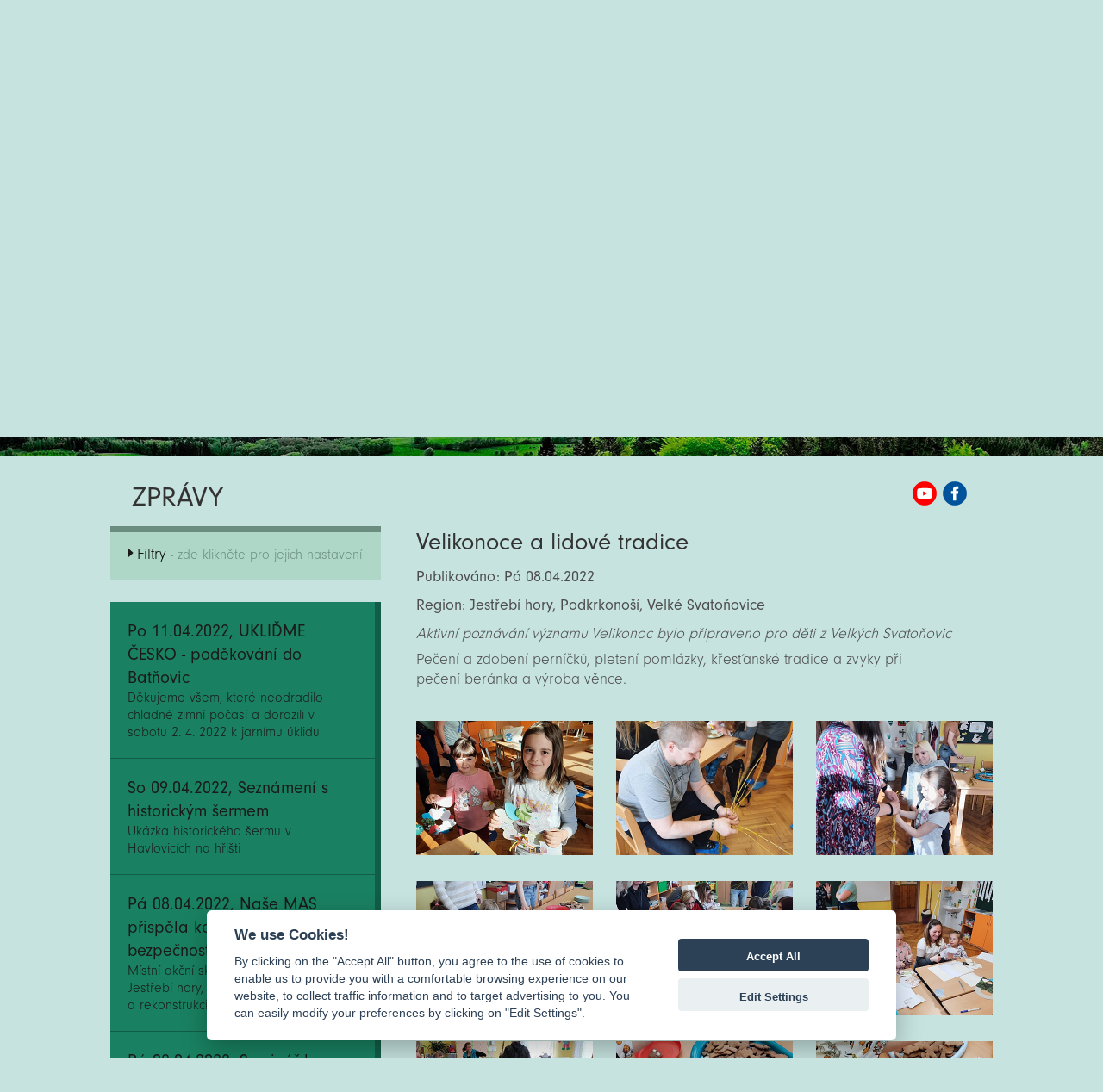

--- FILE ---
content_type: text/html; charset=UTF-8
request_url: https://kjh.cz/cs/zpravy/detail/id/697-velikonoce-a-lidove-tradice
body_size: 11642
content:
<html>
<head>
    <!-- Typekit fonts
    –––––––––––––––––––––––––––––––––––––––––––––––––– -->
    <script>
        WebFontConfig = {
            typekit: {id: 'klr7fgy'}
        };

        (function (d) {
            var wf = d.createElement('script'), s = d.scripts[0];
            wf.src = 'https://ajax.googleapis.com/ajax/libs/webfont/1.6.26/webfont.js';
            wf.async = true;
            s.parentNode.insertBefore(wf, s);
        })(document);
    </script>

    <meta http-equiv="Content-Type" content="text/html; charset=UTF-8"/>
    <meta http-equiv="Content-Language" content="CS"/>
    <meta name="viewport" content="width=device-width, initial-scale=1.0, user-scalable=no">

    <title>Velikonoce a lidové tradice | Zprávy | MAS Království Jestřebí hory</title>
    <meta name="title" content="Velikonoce a lidové tradice | Zprávy | MAS Království Jestřebí hory"/>
    <meta name="description"
          content="Aktivní poznávání významu Velikonoc bylo připraveno pro děti z Velkých Svatoňovic"/>
    <meta name="keywords"
          content="zprávy,region,články"/>
    <link rel="sitemap" type="application/xml" title="Sitemap" href="/cs/sitemap"/>
    <meta name="author" content="iqsoft.cz"/>
    <meta name="pragma" content="no-cache"/>
    <meta name="robots" content="ALL"/>
    <link rel="home" href="https://www.kjh.cz/"/>

        
    <!-- Skeleton Boilerplate
    –––––––––––––––––––––––––––––––––––––––––––––––––– -->
    <link href="/ui/css/skeleton-2.0.4/normalize.css" rel="stylesheet" type="text/css">
    <link href="/ui/css/skeleton-2.0.4/skeleton.css?v=2" rel="stylesheet" type="text/css">

    <!-- PhotoSwipe CSS
    –––––––––––––––––––––––––––––––––––––––––––––––––– -->
    <link href="/ui/js/photoswipe-4.1.1/photoswipe.css" rel="stylesheet" type="text/css">
    <link href="/ui/js/photoswipe-4.1.1/default-skin/default-skin.css" rel="stylesheet" type="text/css">
    
    <!-- CookieConsent CSS
    –––––––––––––––––––––––––––––––––––––––––––––––––– -->
    <link href="/ui/js/cookieconsent/cookieconsent.css?v=1" rel="stylesheet" type="text/css"> 

    <!-- Slick carousel CSS
    –––––––––––––––––––––––––––––––––––––––––––––––––– -->
    <link href="/ui/js/slick-1.6.0/slick/slick.css" rel="stylesheet" type="text/css">
    <link href="/ui/js/slick-1.6.0/slick/slick-theme.css?v=6" rel="stylesheet" type="text/css">

    <!-- Pickadate.js CSS
    –––––––––––––––––––––––––––––––––––––––––––––––––– -->
    <link href="/ui/js/pickadatejs-3.5.6/themes/default.css" rel="stylesheet" type="text/css">
    <link href="/ui/js/pickadatejs-3.5.6/themes/default.date.css" rel="stylesheet" type="text/css">

        <!-- Global site tag (gtag.js) - Google Analytics -->
    <script type="text/plain" async src="https://www.googletagmanager.com/gtag/js?id=G-1L0NXK3G4F" data-cookiecategory="analytics"></script>
    <script type="text/plain" data-cookiecategory="analytics">
        window.dataLayer = window.dataLayer || [];
        function gtag(){dataLayer.push(arguments);}
        gtag('js', new Date());

        gtag('config', 'G-1L0NXK3G4F');
    </script>
    
    <!-- Site CSS & jQuery UI
    –––––––––––––––––––––––––––––––––––––––––––––––––– -->
    <link href="/ui/js/jquery-ui-1.12.1.custom/jquery-ui.min.css" rel="stylesheet" media="screen, projection, handheld"
          type="text/css">
    <link href="/ui/css/maskjh-v1.css?v=1769208388" rel="stylesheet" media="screen, projection, handheld"
          type="text/css">
    <script type="text/javascript" src="//code.jquery.com/jquery-1.11.0.min.js"></script>
    <script type="text/javascript" src="//code.jquery.com/jquery-migrate-1.2.1.min.js"></script>
    <script type="text/javascript" src="/ui/js/jquery-ui-1.12.1.custom/jquery-ui.min.js"></script>
    <script src="//cdnjs.cloudflare.com/ajax/libs/modernizr/2.7.1/modernizr.min.js" type="text/javascript"></script>
    <script type="text/javascript" src="/ui/js/jquery.lazyload.min.js"></script>
    <script type="text/javascript" src="/ui/js/jquery.dotdotdot.min.js"></script>
    <script src="/ui/js/jquery.cycle2.min.js" type="text/javascript"></script>
    <script src="/ui/js/scripting.js.php?v=2"></script>

    <!-- PhotoSwipe JS
    –––––––––––––––––––––––––––––––––––––––––––––––––– -->
    <script src="/ui/js/photoswipe-4.1.1/photoswipe.min.js"></script>
    <script src="/ui/js/photoswipe-4.1.1/photoswipe-ui-default-cs.min.js?v=1"></script>

    <!-- jqPhotoSwipe JS file >>> jQuery wrapper for photoswipe-->
    <script src="/ui/js/photoswipe-4.1.1/jqPhotoSwipe-cs.min.js"></script>

    <!-- Slick carousel JS
    –––––––––––––––––––––––––––––––––––––––––––––––––– -->
    <script src="/ui/js/slick-1.6.0/slick/slick.min.js"></script>

    <!-- Pickadate.js JS
    –––––––––––––––––––––––––––––––––––––––––––––––––– -->
    <script src="/ui/js/pickadatejs-3.5.6/picker.js"></script>
    <script src="/ui/js/pickadatejs-3.5.6/picker.date.js"></script>
    <script src="/ui/js/pickadatejs-3.5.6/translations/cs_CZ.js?v=1"></script>

    <!--[if lt IE 6]>
    <meta http-equiv="Page-Enter" content="blendTrans(Duration=0.0)"><![endif]-->
    <!--[if lt IE 6]>
    <meta http-equiv="Page-Exit" content="blendTrans(Duration=0.0)"><![endif]-->
</head>
<body class="clanky" style="opacity:0;">
<h1 class="hidden">MAS Království Jestřebí hory</h1>
<h2
        class="hidden">Zprávy</h2><div class="head">
    <div class="container">
        <a class="logo" href="/cs">Zpět na titulní stranu</a>
        <div class="box-odkazy">
            <a class="mini-navi-button main-mas" target="_blank" title="PŮVODNÍ WEB"
               href="http://puvodni.kjh.cz">PŮVODNÍ WEB</a>
        </div>
        <div class="box-hledat">
            <form id="top-query-form" class="form-filtry" action="/cs/hledat/index"
                  method="post" enctype="multipart/form-data">
                <input class="hledat-input" placeholder="Něco hledáme?" type="text" name="query">
            </form>
            <a href="#" class="b-lupa">Hedat</a>
        </div>
        <script>
            $(document).ready(function () {

            });

            /*$(".mini-navi-button")
                .mouseenter(function () {
                    clearInterval(window.slideInterval);
                })
                .mouseleave(function () {
                    slideInterval = setInterval(slideMe, slideInterval);
                });*/
        </script>
        <a class="tm o-nas"
           href="/cs/o-nas">O nás</a>
        <a class="tm servis-regionu"
           href="/cs/servis-regionu">Servis regionu</a>
        <a class="tm fotogalerie"
           href="/cs/fotogalerie">Fotogalerie</a>
        <a class="tm kontakt"
           href="/cs/kontakt">Kontakt</a>
    </div>
</div>
<div class="menu">
    <div class="container">
        <div class="menu-top">
            <ul>
                <li class="active">
                    <a href="/cs/zpravy">Zprávy</a></li>
                                <li>
                    <a href="/cs/akce/index/filtry/%7B%22regiony%22:[],%22filtry%22:[],%22datumy%22:%7B%22od%22:%2223.01.2026%22%7D%7D">Akce</a></li>
                <li>
                    <a href="/cs/dotace">Dotace</a></li>
                <li>
                    <a href="/cs/vzdelavani">Vzdělávání</a></li>
                <li>
                    <a href="/cs/projekty">Projekty</a></li>
            </ul>
        </div>
    </div>
</div>
            <div class="container banner">
            <a style="position:absolute;bottom: 0;" name="show">&nbsp;</a>
                        <div id="slideshow">
                <div class="flexslider">
                    <ul class="slides">
                                                            <li>
                                        <img class="banner" style="width:100%;"
                                             src="/uc/homepageimage/9/2a07f337a0.jpg"
                                             alt="Slide - 1"/>
                                    </li>
                                                        </ul>
                </div>
            </div>
        </div>
            
<div class="box">
    <!-- box START -->
    <div class="container bct">
    <div class="row">
        <div class="columns twelve">
            <p>Zprávy</p>            <a class="youtube" href="https://www.youtube.com/channel/UCu251TKOs0U13ckD93JVdMQ/featured" target="_blank">MAS KJH YouTube</a><a class="fb" href="https://www.facebook.com/kralovstvijestrebihory" target="_blank">MAS KJH Facebook</a>
        </div>
    </div>
</div>
<div class="container">
    <div class="row">
        <div class="leve-menu columns four al-left">
            <form class="form-filtry" action="/cs/zpravy/index" method="post" enctype="multipart/form-data">
                                <div class="filtry-bar-up">
                    <p class="bar-up-title">Filtry<span> - zde klikněte pro jejich nastavení</span></p>
                </div>
                <div class="filtry-bar-down hidden">
                    <p class="bar-down-title">Filtry<span> - zde klikněte pro jejich skrytí</span></p>
                </div>
                <div class="box-filtry hidden">
                    <div class="in-query">
                        <p>Fulltextové vyhledávání</p>
                        <div class="stick">
                            <input class="query-field" placeholder="hledaný výraz" name="query" id="query" type="text" size="32" value="">
                            <a class="b-date-clear query" title="Smazat hledaný výraz">Smazat hledaný výraz</a>
                        </div>
                    </div>
                                            <div class="in-datumy">
                            <p>Publikováno</p>
                            <input class="date-field" placeholder="dd.mm.rrrr" name="od" id="od" type="text" size="10" value=""><span> &ndash; </span>
                            <div class="stick">
                                <input class="date-field" placeholder="dd.mm.rrrr" name="do" id="do" type="text" size="10" value="">
                                <a class="b-date-clear" title="Smazat datumy">Smazat datumy</a>
                            </div>
                        </div>
                                                                <div class="in-regiony">
                            <p>Region</p>
                                                            <span class="filtr-item"><input type="checkbox" name="regiony[]" value="Jestřebí hory">Jestřebí hory</span>
                                                            <span class="filtr-item"><input type="checkbox" name="regiony[]" value="Podkrkonoší">Podkrkonoší</span>
                                                            <span class="filtr-item"><input type="checkbox" name="regiony[]" value="Batňovice">Batňovice</span>
                                                            <span class="filtr-item"><input type="checkbox" name="regiony[]" value="Havlovice">Havlovice</span>
                                                            <span class="filtr-item"><input type="checkbox" name="regiony[]" value="Chvaleč">Chvaleč</span>
                                                            <span class="filtr-item"><input type="checkbox" name="regiony[]" value="Jívka">Jívka</span>
                                                            <span class="filtr-item"><input type="checkbox" name="regiony[]" value="Libňatov">Libňatov</span>
                                                            <span class="filtr-item"><input type="checkbox" name="regiony[]" value="Malé Svatoňovice">Malé Svatoňovice</span>
                                                            <span class="filtr-item"><input type="checkbox" name="regiony[]" value="Maršov u Úpice">Maršov u Úpice</span>
                                                            <span class="filtr-item"><input type="checkbox" name="regiony[]" value="Radvanice">Radvanice</span>
                                                            <span class="filtr-item"><input type="checkbox" name="regiony[]" value="Rtyně v Podkrkonoší">Rtyně v Podkrkonoší</span>
                                                            <span class="filtr-item"><input type="checkbox" name="regiony[]" value="Suchovršice">Suchovršice</span>
                                                            <span class="filtr-item"><input type="checkbox" name="regiony[]" value="Velké Svatoňovice">Velké Svatoňovice</span>
                                                            <span class="filtr-item"><input type="checkbox" name="regiony[]" value="Čermná">Čermná</span>
                                                            <span class="filtr-item"><input type="checkbox" name="regiony[]" value="Dolní Olešnice">Dolní Olešnice</span>
                                                            <span class="filtr-item"><input type="checkbox" name="regiony[]" value="Hajnice">Hajnice</span>
                                                            <span class="filtr-item"><input type="checkbox" name="regiony[]" value="Horní Olešnice">Horní Olešnice</span>
                                                            <span class="filtr-item"><input type="checkbox" name="regiony[]" value="Chotěvice">Chotěvice</span>
                                                            <span class="filtr-item"><input type="checkbox" name="regiony[]" value="Kocbeře">Kocbeře</span>
                                                            <span class="filtr-item"><input type="checkbox" name="regiony[]" value="Kohoutov">Kohoutov</span>
                                                            <span class="filtr-item"><input type="checkbox" name="regiony[]" value="Pilníkov">Pilníkov</span>
                                                            <span class="filtr-item"><input type="checkbox" name="regiony[]" value="Vítězná">Vítězná</span>
                                                            <span class="filtr-item"><input type="checkbox" name="regiony[]" value="Vlčice">Vlčice</span>
                                                            <span class="filtr-item"><input type="checkbox" name="regiony[]" value="Vlčkovice v Podkrkonoší">Vlčkovice v Podkrkonoší</span>
                                                            <span class="filtr-item"><input type="checkbox" name="regiony[]" value="Choustníkovo Hradiště">Choustníkovo Hradiště</span>
                                                            <span class="filtr-item"><input type="checkbox" name="regiony[]" value="Staré Buky">Staré Buky</span>
                                                            <span class="filtr-item"><input type="checkbox" name="regiony[]" value="Úpice">Úpice</span>
                                                    </div>
                    
                                            <div class="in-filtry">
                            <p>Další filtry</p>
                                                            <span class="filtr-item"><input type="checkbox" name="filtry[]" value="Cestovní ruch">Cestovní ruch</span>
                                                            <span class="filtr-item"><input type="checkbox" name="filtry[]" value="Dotace">Dotace</span>
                                                            <span class="filtr-item"><input type="checkbox" name="filtry[]" value="Ekologie">Ekologie</span>
                                                            <span class="filtr-item"><input type="checkbox" name="filtry[]" value="Energetika">Energetika</span>
                                                            <span class="filtr-item"><input type="checkbox" name="filtry[]" value="Historie">Historie</span>
                                                            <span class="filtr-item"><input type="checkbox" name="filtry[]" value="Humanitární pomoc">Humanitární pomoc</span>
                                                            <span class="filtr-item"><input type="checkbox" name="filtry[]" value="Kultura">Kultura</span>
                                                            <span class="filtr-item"><input type="checkbox" name="filtry[]" value="MAP">MAP</span>
                                                            <span class="filtr-item"><input type="checkbox" name="filtry[]" value="MAS KJH">MAS KJH</span>
                                                            <span class="filtr-item"><input type="checkbox" name="filtry[]" value="Mezinárodní spolupráce">Mezinárodní spolupráce</span>
                                                            <span class="filtr-item"><input type="checkbox" name="filtry[]" value="Olympiáda pro starší">Olympiáda pro starší</span>
                                                            <span class="filtr-item"><input type="checkbox" name="filtry[]" value="Operační programy">Operační programy</span>
                                                            <span class="filtr-item"><input type="checkbox" name="filtry[]" value="osobnosti">osobnosti</span>
                                                            <span class="filtr-item"><input type="checkbox" name="filtry[]" value="Pracovní nabídka">Pracovní nabídka</span>
                                                            <span class="filtr-item"><input type="checkbox" name="filtry[]" value="Prevence">Prevence</span>
                                                            <span class="filtr-item"><input type="checkbox" name="filtry[]" value="Pro děti">Pro děti</span>
                                                            <span class="filtr-item"><input type="checkbox" name="filtry[]" value="Pro seniory">Pro seniory</span>
                                                            <span class="filtr-item"><input type="checkbox" name="filtry[]" value="Projekty">Projekty</span>
                                                            <span class="filtr-item"><input type="checkbox" name="filtry[]" value="Regionální produkt">Regionální produkt</span>
                                                            <span class="filtr-item"><input type="checkbox" name="filtry[]" value="Regiony sobě">Regiony sobě</span>
                                                            <span class="filtr-item"><input type="checkbox" name="filtry[]" value="Sport">Sport</span>
                                                            <span class="filtr-item"><input type="checkbox" name="filtry[]" value="Starostové">Starostové</span>
                                                            <span class="filtr-item"><input type="checkbox" name="filtry[]" value="Studentský parlament">Studentský parlament</span>
                                                            <span class="filtr-item"><input type="checkbox" name="filtry[]" value="Výjezdy MAS">Výjezdy MAS</span>
                                                            <span class="filtr-item"><input type="checkbox" name="filtry[]" value="Vzdělávání">Vzdělávání</span>
                                                            <span class="filtr-item"><input type="checkbox" name="filtry[]" value="z regionů">z regionů</span>
                                                            <span class="filtr-item"><input type="checkbox" name="filtry[]" value="zajímavosti a moudra">zajímavosti a moudra</span>
                                                            <span class="filtr-item"><input type="checkbox" name="filtry[]" value="ze svazku obcí">ze svazku obcí</span>
                                                            <span class="filtr-item"><input type="checkbox" name="filtry[]" value="Zpravodaj">Zpravodaj</span>
                                                    </div>
                                        <div class="filtry-buttons">
                        <input type="submit" name="submit" value="filtrovat">
                        <input type="submit" name="reset" value="zrušit">
                    </div>
                </div>
            </form>
                                                        <nav class="side-bar">
                                                                        <div class="item">
                                <a href="/cs/zpravy/detail/id/676-uklidme-cesko-podekovani-do-batnovic" title="">
                                    <h4>Po 11.04.2022, UKLIĎME ČESKO - poděkování do Batňovic</h4>
                                    <p class="shortplease dsc2 h50"><span>Děkujeme všem, které neodradilo chladné zimní počasí a dorazili v sobotu 2. 4. 2022 k jarnímu úklidu Batňovic.</span></p>
                                </a>
                            </div>
                                                        <div class="item">
                                <a href="/cs/zpravy/detail/id/721-seznameni-s-historickym-sermem" title="">
                                    <h4>So 09.04.2022, Seznámení s historickým šermem</h4>
                                    <p class="shortplease dsc2 h50"><span>Ukázka historického šermu v Havlovicích na hřišti</span></p>
                                </a>
                            </div>
                                                        <div class="item">
                                <a href="/cs/zpravy/detail/id/674-nase-mas-prispela-ke-zvyseni-bezpecnosti-chodcu" title="">
                                    <h4>Pá 08.04.2022, Naše MAS přispěla ke zvýšení bezpečnosti chodců</h4>
                                    <p class="shortplease dsc2 h50"><span>Místní akční skupina Království – Jestřebí hory, o.p.s. podpořila výstavbu a rekonstrukci chodníků v Suchovršicích.</span></p>
                                </a>
                            </div>
                                                        <div class="item">
                                <a href="/cs/zpravy/detail/id/673-seminar-ke-vzdelavani-na-venkove-a-sclld" title="">
                                    <h4>Pá 08.04.2022, Seminář ke vzdělávání na venkově a SCLLD</h4>
                                    <p class="shortplease dsc2 h50"><span>MAS Království – Jestřebí hory, o.p.s. bude ve spolupráci s Celostátní sítí pro venkov pořádat 28. 4. 2022 seminář na téma &quot;Možnosti Strategie komunitně vedeného místního rozvoje&quot;.</span></p>
                                </a>
                            </div>
                                                        <div class="item active">
                                <a href="/cs/zpravy/detail/id/697-velikonoce-a-lidove-tradice" title="">
                                    <h4>Pá 08.04.2022, Velikonoce a lidové tradice</h4>
                                    <p class="shortplease dsc2 h50"><span>Aktivní poznávání významu Velikonoc bylo připraveno pro děti z Velkých Svatoňovic</span></p>
                                </a>
                            </div>
                                                                </nav>
                <!-- paging -->
                <div id="pagination">	<a href="/cs/zpravy/index/strana/1" title="Zobrazit první"><img alt="První" src="/ui/images/back.png" width="18" height="18"></a>	<a href="/cs/zpravy/index/strana/125" title="Zobrazit předchozí"><img alt="Předchozí" src="/ui/images/back-one.png" width="18" height="18"></a>	<form action="/cs/zpravy/index" method="post" id="paging" name="paging">		<input type="text" name="strana" id="strana" value="126" size="3">	</form>	<span>z</span><span>169</span>	<a href="/cs/zpravy/index/strana/127" title="Zobrazit další"><img alt="Další" src="/ui/images/forward-one.png" width="18" height="18" /></a>	<a href="/cs/zpravy/index/strana/169" title="Zobrazit poslední"><img alt="Poslední" src="/ui/images/forward.png" width="18" height="18" /></a></div>                <!-- paging END -->
                                    </div>
        <div class="clanek columns eight al-left">
                                                <h4>Velikonoce a lidové tradice</h4>

                    
                    <p class="datum">Publikováno: Pá 08.04.2022</p>
                    <p class="datum">Region: Jestřebí hory, Podkrkonoší, Velké Svatoňovice</p>

                    <p class="perex">Aktivní poznávání významu Velikonoc bylo připraveno pro děti z Velkých Svatoňovic</p>
                    <p>Pečení a zdobení perníčků, pletení pomlázky, křesťanské tradice a zvyky při pečení beránka a výroba věnce.</p>
                    
                    
                                                                        <div class="row card-list foto">
                                                <!--- item START -->
                        <div class="column one-third">
                            <div class="card-container foto"
                                 ontouchstart="this.classList.toggle('hover');">
                                <div class="card-wrapper">
                                    <div class="flipper">
                                        <div class="front">
                                            <img src="346602be76.jpg" alt=""/>
                                            <a class="fancybox" href="/uc/clanky/697/346602be76.jpg" data-fancybox-group="gallery-697" title="Velikonoce a lidové tradice"><img src="/uc/clanky/697/346602be76_th.jpg" alt="" /></a>
                                        </div>
                                    </div>
                                </div>
                            </div>
                        </div>
                                                <!--- item END -->
                                                                        <!--- item START -->
                        <div class="column one-third">
                            <div class="card-container foto"
                                 ontouchstart="this.classList.toggle('hover');">
                                <div class="card-wrapper">
                                    <div class="flipper">
                                        <div class="front">
                                            <img src="bad6adc448.jpg" alt=""/>
                                            <a class="fancybox" href="/uc/clanky/697/bad6adc448.jpg" data-fancybox-group="gallery-697" title="Velikonoce a lidové tradice"><img src="/uc/clanky/697/bad6adc448_th.jpg" alt="" /></a>
                                        </div>
                                    </div>
                                </div>
                            </div>
                        </div>
                                                <!--- item END -->
                                                                        <!--- item START -->
                        <div class="column one-third">
                            <div class="card-container foto"
                                 ontouchstart="this.classList.toggle('hover');">
                                <div class="card-wrapper">
                                    <div class="flipper">
                                        <div class="front">
                                            <img src="6befb3704e.jpg" alt=""/>
                                            <a class="fancybox" href="/uc/clanky/697/6befb3704e.jpg" data-fancybox-group="gallery-697" title="Velikonoce a lidové tradice"><img src="/uc/clanky/697/6befb3704e_th.jpg" alt="" /></a>
                                        </div>
                                    </div>
                                </div>
                            </div>
                        </div>
                        </div>                        <!--- item END -->
                                                                            <div class="row card-list foto">
                                                <!--- item START -->
                        <div class="column one-third">
                            <div class="card-container foto"
                                 ontouchstart="this.classList.toggle('hover');">
                                <div class="card-wrapper">
                                    <div class="flipper">
                                        <div class="front">
                                            <img src="9947fc78d4.jpg" alt=""/>
                                            <a class="fancybox" href="/uc/clanky/697/9947fc78d4.jpg" data-fancybox-group="gallery-697" title="Velikonoce a lidové tradice"><img src="/uc/clanky/697/9947fc78d4_th.jpg" alt="" /></a>
                                        </div>
                                    </div>
                                </div>
                            </div>
                        </div>
                                                <!--- item END -->
                                                                        <!--- item START -->
                        <div class="column one-third">
                            <div class="card-container foto"
                                 ontouchstart="this.classList.toggle('hover');">
                                <div class="card-wrapper">
                                    <div class="flipper">
                                        <div class="front">
                                            <img src="b13adffa93.jpg" alt=""/>
                                            <a class="fancybox" href="/uc/clanky/697/b13adffa93.jpg" data-fancybox-group="gallery-697" title="Velikonoce a lidové tradice"><img src="/uc/clanky/697/b13adffa93_th.jpg" alt="" /></a>
                                        </div>
                                    </div>
                                </div>
                            </div>
                        </div>
                                                <!--- item END -->
                                                                        <!--- item START -->
                        <div class="column one-third">
                            <div class="card-container foto"
                                 ontouchstart="this.classList.toggle('hover');">
                                <div class="card-wrapper">
                                    <div class="flipper">
                                        <div class="front">
                                            <img src="1a778ab3c4.jpg" alt=""/>
                                            <a class="fancybox" href="/uc/clanky/697/1a778ab3c4.jpg" data-fancybox-group="gallery-697" title="Velikonoce a lidové tradice"><img src="/uc/clanky/697/1a778ab3c4_th.jpg" alt="" /></a>
                                        </div>
                                    </div>
                                </div>
                            </div>
                        </div>
                        </div>                        <!--- item END -->
                                                                            <div class="row card-list foto">
                                                <!--- item START -->
                        <div class="column one-third">
                            <div class="card-container foto"
                                 ontouchstart="this.classList.toggle('hover');">
                                <div class="card-wrapper">
                                    <div class="flipper">
                                        <div class="front">
                                            <img src="60e07a5d67.jpg" alt=""/>
                                            <a class="fancybox" href="/uc/clanky/697/60e07a5d67.jpg" data-fancybox-group="gallery-697" title="Velikonoce a lidové tradice"><img src="/uc/clanky/697/60e07a5d67_th.jpg" alt="" /></a>
                                        </div>
                                    </div>
                                </div>
                            </div>
                        </div>
                                                <!--- item END -->
                                                                        <!--- item START -->
                        <div class="column one-third">
                            <div class="card-container foto"
                                 ontouchstart="this.classList.toggle('hover');">
                                <div class="card-wrapper">
                                    <div class="flipper">
                                        <div class="front">
                                            <img src="30df270ae0.jpg" alt=""/>
                                            <a class="fancybox" href="/uc/clanky/697/30df270ae0.jpg" data-fancybox-group="gallery-697" title="Velikonoce a lidové tradice"><img src="/uc/clanky/697/30df270ae0_th.jpg" alt="" /></a>
                                        </div>
                                    </div>
                                </div>
                            </div>
                        </div>
                                                <!--- item END -->
                                                                        <!--- item START -->
                        <div class="column one-third">
                            <div class="card-container foto"
                                 ontouchstart="this.classList.toggle('hover');">
                                <div class="card-wrapper">
                                    <div class="flipper">
                                        <div class="front">
                                            <img src="b0310d4789.jpg" alt=""/>
                                            <a class="fancybox" href="/uc/clanky/697/b0310d4789.jpg" data-fancybox-group="gallery-697" title="Velikonoce a lidové tradice"><img src="/uc/clanky/697/b0310d4789_th.jpg" alt="" /></a>
                                        </div>
                                    </div>
                                </div>
                            </div>
                        </div>
                        </div>                        <!--- item END -->
                                                                            <div class="row card-list foto">
                                                <!--- item START -->
                        <div class="column one-third">
                            <div class="card-container foto"
                                 ontouchstart="this.classList.toggle('hover');">
                                <div class="card-wrapper">
                                    <div class="flipper">
                                        <div class="front">
                                            <img src="11efc918da.jpg" alt=""/>
                                            <a class="fancybox" href="/uc/clanky/697/11efc918da.jpg" data-fancybox-group="gallery-697" title="Velikonoce a lidové tradice"><img src="/uc/clanky/697/11efc918da_th.jpg" alt="" /></a>
                                        </div>
                                    </div>
                                </div>
                            </div>
                        </div>
                                                <!--- item END -->
                                                                        <!--- item START -->
                        <div class="column one-third">
                            <div class="card-container foto"
                                 ontouchstart="this.classList.toggle('hover');">
                                <div class="card-wrapper">
                                    <div class="flipper">
                                        <div class="front">
                                            <img src="a03a109cb8.jpg" alt=""/>
                                            <a class="fancybox" href="/uc/clanky/697/a03a109cb8.jpg" data-fancybox-group="gallery-697" title="Velikonoce a lidové tradice"><img src="/uc/clanky/697/a03a109cb8_th.jpg" alt="" /></a>
                                        </div>
                                    </div>
                                </div>
                            </div>
                        </div>
                                                <!--- item END -->
                                                                        <!--- item START -->
                        <div class="column one-third">
                            <div class="card-container foto"
                                 ontouchstart="this.classList.toggle('hover');">
                                <div class="card-wrapper">
                                    <div class="flipper">
                                        <div class="front">
                                            <img src="2f996cebc1.jpg" alt=""/>
                                            <a class="fancybox" href="/uc/clanky/697/2f996cebc1.jpg" data-fancybox-group="gallery-697" title="Velikonoce a lidové tradice"><img src="/uc/clanky/697/2f996cebc1_th.jpg" alt="" /></a>
                                        </div>
                                    </div>
                                </div>
                            </div>
                        </div>
                        </div>                        <!--- item END -->
                                                                            <div class="row card-list foto">
                                                <!--- item START -->
                        <div class="column one-third">
                            <div class="card-container foto"
                                 ontouchstart="this.classList.toggle('hover');">
                                <div class="card-wrapper">
                                    <div class="flipper">
                                        <div class="front">
                                            <img src="3ae0b589a9.jpg" alt=""/>
                                            <a class="fancybox" href="/uc/clanky/697/3ae0b589a9.jpg" data-fancybox-group="gallery-697" title="Velikonoce a lidové tradice"><img src="/uc/clanky/697/3ae0b589a9_th.jpg" alt="" /></a>
                                        </div>
                                    </div>
                                </div>
                            </div>
                        </div>
                                                <!--- item END -->
                                                                        <!--- item START -->
                        <div class="column one-third">
                            <div class="card-container foto"
                                 ontouchstart="this.classList.toggle('hover');">
                                <div class="card-wrapper">
                                    <div class="flipper">
                                        <div class="front">
                                            <img src="6cc6d12a00.jpg" alt=""/>
                                            <a class="fancybox" href="/uc/clanky/697/6cc6d12a00.jpg" data-fancybox-group="gallery-697" title="Velikonoce a lidové tradice"><img src="/uc/clanky/697/6cc6d12a00_th.jpg" alt="" /></a>
                                        </div>
                                    </div>
                                </div>
                            </div>
                        </div>
                                                <!--- item END -->
                                                                        <!--- item START -->
                        <div class="column one-third">
                            <div class="card-container foto"
                                 ontouchstart="this.classList.toggle('hover');">
                                <div class="card-wrapper">
                                    <div class="flipper">
                                        <div class="front">
                                            <img src="f765006c69.jpg" alt=""/>
                                            <a class="fancybox" href="/uc/clanky/697/f765006c69.jpg" data-fancybox-group="gallery-697" title="Velikonoce a lidové tradice"><img src="/uc/clanky/697/f765006c69_th.jpg" alt="" /></a>
                                        </div>
                                    </div>
                                </div>
                            </div>
                        </div>
                        </div>                        <!--- item END -->
                                                                            <div class="row card-list foto">
                                                <!--- item START -->
                        <div class="column one-third">
                            <div class="card-container foto"
                                 ontouchstart="this.classList.toggle('hover');">
                                <div class="card-wrapper">
                                    <div class="flipper">
                                        <div class="front">
                                            <img src="30d164b8fa.jpg" alt=""/>
                                            <a class="fancybox" href="/uc/clanky/697/30d164b8fa.jpg" data-fancybox-group="gallery-697" title="Velikonoce a lidové tradice"><img src="/uc/clanky/697/30d164b8fa_th.jpg" alt="" /></a>
                                        </div>
                                    </div>
                                </div>
                            </div>
                        </div>
                                                <!--- item END -->
                                                                        <!--- item START -->
                        <div class="column one-third">
                            <div class="card-container foto"
                                 ontouchstart="this.classList.toggle('hover');">
                                <div class="card-wrapper">
                                    <div class="flipper">
                                        <div class="front">
                                            <img src="6099ec9d2c.jpg" alt=""/>
                                            <a class="fancybox" href="/uc/clanky/697/6099ec9d2c.jpg" data-fancybox-group="gallery-697" title="Velikonoce a lidové tradice"><img src="/uc/clanky/697/6099ec9d2c_th.jpg" alt="" /></a>
                                        </div>
                                    </div>
                                </div>
                            </div>
                        </div>
                                                <!--- item END -->
                                                                        <!--- item START -->
                        <div class="column one-third">
                            <div class="card-container foto"
                                 ontouchstart="this.classList.toggle('hover');">
                                <div class="card-wrapper">
                                    <div class="flipper">
                                        <div class="front">
                                            <img src="5b479c69ea.jpeg" alt=""/>
                                            <a class="fancybox" href="/uc/clanky/697/5b479c69ea.jpeg" data-fancybox-group="gallery-697" title="Velikonoce a lidové tradice"><img src="/uc/clanky/697/5b479c69ea_th.jpeg" alt="" /></a>
                                        </div>
                                    </div>
                                </div>
                            </div>
                        </div>
                        </div>                        <!--- item END -->
                                                                            <div class="row card-list foto">
                                                <!--- item START -->
                        <div class="column one-third">
                            <div class="card-container foto"
                                 ontouchstart="this.classList.toggle('hover');">
                                <div class="card-wrapper">
                                    <div class="flipper">
                                        <div class="front">
                                            <img src="fcb8435fc3.jpeg" alt=""/>
                                            <a class="fancybox" href="/uc/clanky/697/fcb8435fc3.jpeg" data-fancybox-group="gallery-697" title="Velikonoce a lidové tradice"><img src="/uc/clanky/697/fcb8435fc3_th.jpeg" alt="" /></a>
                                        </div>
                                    </div>
                                </div>
                            </div>
                        </div>
                                                <!--- item END -->
                                                                        <!--- item START -->
                        <div class="column one-third">
                            <div class="card-container foto"
                                 ontouchstart="this.classList.toggle('hover');">
                                <div class="card-wrapper">
                                    <div class="flipper">
                                        <div class="front">
                                            <img src="dac099cbd2.jpeg" alt=""/>
                                            <a class="fancybox" href="/uc/clanky/697/dac099cbd2.jpeg" data-fancybox-group="gallery-697" title="Velikonoce a lidové tradice"><img src="/uc/clanky/697/dac099cbd2_th.jpeg" alt="" /></a>
                                        </div>
                                    </div>
                                </div>
                            </div>
                        </div>
                                                <!--- item END -->
                                                                        <!--- item START -->
                        <div class="column one-third">
                            <div class="card-container foto"
                                 ontouchstart="this.classList.toggle('hover');">
                                <div class="card-wrapper">
                                    <div class="flipper">
                                        <div class="front">
                                            <img src="e443cabbae.jpeg" alt=""/>
                                            <a class="fancybox" href="/uc/clanky/697/e443cabbae.jpeg" data-fancybox-group="gallery-697" title="Velikonoce a lidové tradice"><img src="/uc/clanky/697/e443cabbae_th.jpeg" alt="" /></a>
                                        </div>
                                    </div>
                                </div>
                            </div>
                        </div>
                        </div>                        <!--- item END -->
                                                                            <div class="row card-list foto">
                                                <!--- item START -->
                        <div class="column one-third">
                            <div class="card-container foto"
                                 ontouchstart="this.classList.toggle('hover');">
                                <div class="card-wrapper">
                                    <div class="flipper">
                                        <div class="front">
                                            <img src="98b9670857.jpeg" alt=""/>
                                            <a class="fancybox" href="/uc/clanky/697/98b9670857.jpeg" data-fancybox-group="gallery-697" title="Velikonoce a lidové tradice"><img src="/uc/clanky/697/98b9670857_th.jpeg" alt="" /></a>
                                        </div>
                                    </div>
                                </div>
                            </div>
                        </div>
                                                <!--- item END -->
                                                                        <!--- item START -->
                        <div class="column one-third">
                            <div class="card-container foto"
                                 ontouchstart="this.classList.toggle('hover');">
                                <div class="card-wrapper">
                                    <div class="flipper">
                                        <div class="front">
                                            <img src="b5b0824b64.jpg" alt=""/>
                                            <a class="fancybox" href="/uc/clanky/697/b5b0824b64.jpg" data-fancybox-group="gallery-697" title="Velikonoce a lidové tradice"><img src="/uc/clanky/697/b5b0824b64_th.jpg" alt="" /></a>
                                        </div>
                                    </div>
                                </div>
                            </div>
                        </div>
                                                <!--- item END -->
                                                                        <!--- item START -->
                        <div class="column one-third">
                            <div class="card-container foto"
                                 ontouchstart="this.classList.toggle('hover');">
                                <div class="card-wrapper">
                                    <div class="flipper">
                                        <div class="front">
                                            <img src="798153ebf1.jpg" alt=""/>
                                            <a class="fancybox" href="/uc/clanky/697/798153ebf1.jpg" data-fancybox-group="gallery-697" title="Velikonoce a lidové tradice"><img src="/uc/clanky/697/798153ebf1_th.jpg" alt="" /></a>
                                        </div>
                                    </div>
                                </div>
                            </div>
                        </div>
                        </div>                        <!--- item END -->
                                                                    
                                                </div>
    </div>
</div>
    <div class="map">
        <div class="header-strip gray">
            <div class="container">
                <a name="gMap"></a>
                <p>Mapa k článkům - kliknutím zobrazíte informace</p>
            </div>
        </div>
        <div class="google-map">
            <div id="map" class="map"></div>
            <script>
                currentInfoWindow = null;
                var markers = [];
                var map;
                function initMap() {
                    map = new google.maps.Map(document.getElementById('map'), {
                        center: new google.maps.LatLng(50.503914, 15.890058),
                        zoom: 11,
                        //mapTypeId: google.maps.MapTypeId.ROADMAP
                        mapTypeId: google.maps.MapTypeId.HYBRID,
                        scrollwheel: false
                    });

                    var features = [];
                    var currentID = 697;

                    for (var i = 0, feature; feature = features[i]; i++) {
                        //addMarker(feature);
                        //addInfoWindow(feature);

                        var data = features[i];

                        if(currentID == feature.id){
                            var pinColor = "FE7C11";
                        }else{
                            var pinColor = "FEC809";//F1F1F1
                        }
                        var pinImage = new google.maps.MarkerImage("https://chart.apis.google.com/chart?chst=d_map_pin_letter&chld=%E2%80%A2|" + pinColor,
                            new google.maps.Size(21, 34),
                            new google.maps.Point(0,0),
                            new google.maps.Point(10, 34));
                        var pinShadow = new google.maps.MarkerImage("https://chart.apis.google.com/chart?chst=d_map_pin_shadow",
                            new google.maps.Size(40, 37),
                            new google.maps.Point(0, 0),
                            new google.maps.Point(12, 35));

                        var marker = new google.maps.Marker({
                            id: feature.id,
                            position: feature.position,
                            icon: pinImage,
                            shadow: pinShadow,
                            map: map
                        });

                        //attach click event to the marker.
                        (function (marker, data) {
                            google.maps.event.addListener(marker, "click", function (e) {
                                var infoWindow = new google.maps.InfoWindow({
                                    id: this.id,
                                    content:"<div style = 'width:300px;min-height:40px;line-height:120% !important;'><p style='font-weight: bold;margin-bottom:8px;'>" + data.title + "</p><p>" + data.description + "</p></div>",
                                    position:this.getPosition()
                                });
                                //close active window if exists
                                if (currentInfoWindow != null) {
                                    currentInfoWindow.close();
                                }
                                infoWindow.open(map, marker);
                                currentInfoWindow = infoWindow;
                                //alert(this.getPosition())
                            });
                        })(marker, data);
                        // Push the marker to the 'markers' array
                        //markers.push(marker);
                        markers[feature.id] = marker;
                    }

                    // Try HTML5 geolocation.
                    if (navigator.geolocation) {
                        navigator.geolocation.getCurrentPosition(function(position) {
                            var pos = {
                                lat: position.coords.latitude,
                                lng: position.coords.longitude
                            };

                            if(pos){
                                var url = 'https://maps.google.com?saddr=' + pos.lat + ',' + pos.lng + '&daddr=';
                                console.log(url);
                            }

                            $("a.planRoute").attr("href", url);

                            /*
                             infoWindow.setPosition(pos);
                             infoWindow.setContent('Location found.');
                             infoWindow.open(map);
                             map.setCenter(pos);*/
                        }/*, function() {
                         handleLocationError(true, infoWindow, map.getCenter());
                         }*/);
                    }

                    if(features.length > 0){
                        // FIT MARKERS
                        var bounds = new google.maps.LatLngBounds();
                        for (var i = 0; i < features.length; i++) {
                            console.log(features[i]);
                            bounds.extend(features[i].position); //getPosition()
                        }
                        map.fitBounds(bounds);
                    }
                }

                function openMarker(id){
                    //console.log('trigger click; marker: ' + id);
                    //google.maps.event.trigger(markers[id-1], 'click');
                    google.maps.event.trigger(markers[id], 'click');
                }
                /*function handleLocationError(browserHasGeolocation, infoWindow, pos) {
                 infoWindow.setPosition(pos);
                 infoWindow.setContent(browserHasGeolocation ?
                 'Chyba: Nepodařilo se použít službu Geolokace.' :
                 'Chyba: Váš prohlížeč nepodporuje geolokaci.');
                 infoWindow.open(map);
                 }*/
            </script>
            <script async defer
                    src="https://maps.googleapis.com/maps/api/js?key=AIzaSyBXN_KyCIcA8Zhc__NR_sfqak_tUdhrCbg&callback=initMap">
            </script>
        </div>
    </div>
    <!-- box END -->
</div>
    <div class="container galerie">
        <div class="header-strip">
            <div class="container">
                <p>Vybrali jsme pro Vás</p>
            </div>
        </div>
        <div class="flipper-strip">
                                <div class="flip-container zpravy"
                         ontouchstart="this.classList.toggle('hover');">
                        <div class="flip-wrapper">
                                                            <div class="flipper">
                                    <div class="front">
                                        <!-- front content -->
                                        <a href="/cs/zpravy/detail/id/930-krouzek-mladych-hasicu-male-svatonovice-rozsiruje-sve-rady">
                                            <h3>zprávy</h3>
                                            <p class="strip-item-short">Kroužek mladých hasičů Malé Svatoňovice rozšiřuje své řady</p>
                                            <p class="strip-item-body">Bližší informace: Ivana Vosyková, tel. 602 489 218.</p>
                                            <p class="strip-item-regiony">Jestřebí hory, Malé Svatoňovice</p>
                                            <p class="strip-item-datum">Po 05.09.2022</p>
                                        </a>
                                        <img src="/uc/clanky/930/09c85a1b14_th.jpg"
                                             alt="Kroužek mladých hasičů Malé Svatoňovice rozšiřuje své řady"/>
                                    </div>
                                    <div class="back">
                                        <a href="/cs/zpravy/detail/id/930-krouzek-mladych-hasicu-male-svatonovice-rozsiruje-sve-rady">
                                            <h3>zprávy</h3>
                                            <p class="strip-item-short">Kroužek mladých hasičů Malé Svatoňovice rozšiřuje své řady</p>
                                            <p class="strip-item-body">Bližší informace: Ivana Vosyková, tel. 602 489 218.</p>
                                            <p class="strip-item-regiony">Jestřebí hory, Malé Svatoňovice</p>
                                            <p class="strip-item-datum">Po 05.09.2022</p>
                                        </a>
                                    </div>
                                </div>
                                                    </div>
                    </div>
                                        <div class="flip-container akce"
                         ontouchstart="this.classList.toggle('hover');">
                        <div class="flip-wrapper">
                                                            <div class="flipper">
                                    <div class="front">
                                        <!-- front content -->
                                        <a href="/cs/akce/detail/id/1046-mikulasska-besidka-ve-velkych-svatonovicich">
                                            <h3>akce</h3>
                                            <p class="strip-item-short">Mikulášská besídka ve Velkých Svatoňovicích</p>
                                            <p class="strip-item-body">Mikulášská besídka v restauraci K-klub  je nejen pro děti! Čertovská diskotéka, andělský tanec, pekelné hrátky a příjemné vánoční prostředí a sousedé - parádní program na sobotní odpoledne.</p>
                                            <p class="strip-item-regiony">Jestřebí hory, Velké Svatoňovice</p>
                                            <p class="strip-item-datum">So 03.12.2022 - So 03.12.2022</p>
                                        </a>
                                        <img src="/uc/clanky/1046/68838f356e_th.png"
                                             alt="Mikulášská besídka ve Velkých Svatoňovicích"/>
                                    </div>
                                    <div class="back">
                                        <a href="/cs/akce/detail/id/1046-mikulasska-besidka-ve-velkych-svatonovicich">
                                            <h3>akce</h3>
                                            <p class="strip-item-short">Mikulášská besídka ve Velkých Svatoňovicích</p>
                                            <p class="strip-item-body">Mikulášská besídka v restauraci K-klub  je nejen pro děti! Čertovská diskotéka, andělský tanec, pekelné hrátky a příjemné vánoční prostředí a sousedé - parádní program na sobotní odpoledne.</p>
                                            <p class="strip-item-regiony">Jestřebí hory, Velké Svatoňovice</p>
                                            <p class="strip-item-datum">So 03.12.2022 - So 03.12.2022</p>
                                        </a>
                                    </div>
                                </div>
                                                    </div>
                    </div>
                                        <div class="flip-container akce"
                         ontouchstart="this.classList.toggle('hover');">
                        <div class="flip-wrapper">
                                                            <div class="no-flipper">
                                    <div class="back">
                                        <a href="/cs/akce/detail/id/1465-parkyada-ve-chvalci">
                                            <h3>akce</h3>
                                            <p class="strip-item-short">Párkyáda ve Chvalči</p>
                                            <p class="strip-item-body">Akce se koná 22. 7. 2023 na místním koupališti, začátek v 15 hodin.Srdečně zváni jsou pojídači párků i diváci, pro které je připravena soutěž a doprovodný program.Startovné: 200,- KčRegistrace osobně nebo telefonicky u P. Kurice, ☎ 604 236 748 nebo u starosty obce Chvaleč.So</p>
                                            <p class="strip-item-regiony">Chvaleč, Jestřebí hory</p>
                                            <p class="strip-item-datum">So 22.07.2023 - So 22.07.2023</p>
                                        </a>
                                    </div>
                                </div>
                                                    </div>
                    </div>
                                        <div class="flip-container zpravy"
                         ontouchstart="this.classList.toggle('hover');">
                        <div class="flip-wrapper">
                                                            <div class="no-flipper">
                                    <div class="back">
                                        <a href="/cs/zpravy/detail/id/547-namaluj-si-svoji-tasku">
                                            <h3>zprávy</h3>
                                            <p class="strip-item-short">Namaluj si svoji tašku</p>
                                            <p class="strip-item-body">Pod vedením si děti vzory navrhly sami, vymalovaly podle své fantazie. Využily barvy na textil, šablony, houbičkovou metodu a staly se z nich malí designéři. Každopádně bylo z čeho vybírat. Práce se povedla i těm nejmenším a všechny malování velmi bavilo. „Někteří se u�</p>
                                            <p class="strip-item-regiony">Jestřebí hory</p>
                                            <p class="strip-item-datum">So 14.08.2021</p>
                                        </a>
                                    </div>
                                </div>
                                                    </div>
                    </div>
                                        <div class="flip-container zpravy"
                         ontouchstart="this.classList.toggle('hover');">
                        <div class="flip-wrapper">
                                                            <div class="no-flipper">
                                    <div class="back">
                                        <a href="/cs/zpravy/detail/id/2501-havlovickym-zemedelcum-pomaha-novy-nakladac">
                                            <h3>zprávy</h3>
                                            <p class="strip-item-short">Havlovickým zemědělcům pomáhá nový nakladač</p>
                                            <p class="strip-item-body">Zemědělská společnost Svobodné se hodně zaměřuje na chov dojného skotu. „Potřebujeme proto mechanizaci, která nám bohužel dosluhuje. Nový nakladač pořízený s pomocí dotace nám pomůže při vyhrnování hnoje nebo nakládce krmiva,“ pochvaluje si ředitel havlovické firmy K</p>
                                            <p class="strip-item-regiony">Havlovice, Jestřebí hory</p>
                                            <p class="strip-item-datum">Pá 28.03.2025</p>
                                        </a>
                                    </div>
                                </div>
                                                    </div>
                    </div>
                                        <div class="flip-container akce"
                         ontouchstart="this.classList.toggle('hover');">
                        <div class="flip-wrapper">
                                                            <div class="flipper">
                                    <div class="front">
                                        <!-- front content -->
                                        <a href="/cs/akce/detail/id/2807-rozsviceni-vanocniho-stromu-ve-rtyni-v-podkrkonosi">
                                            <h3>akce</h3>
                                            <p class="strip-item-short">Rozsvícení vánočního stromu ve Rtyni v Podkrkonoší</p>
                                            <p class="strip-item-body">Město Rtyně v Podkrkonoší srdečně zve všechny občany a návštěvníky na tradiční rozsvícení vánočního stromu, které se uskuteční v neděli 30. listopadu 2025 od 18:00 hodin na náměstí Horníků.
Přijďte společně zahájit adventní čas a vychutnat si slavnostní atmosfér</p>
                                            <p class="strip-item-regiony">Jestřebí hory, Rtyně v Podkrkonoší</p>
                                            <p class="strip-item-datum">Ne 30.11.2025 - Ne 30.11.2025</p>
                                        </a>
                                        <img src="/uc/clanky/2807/0a8b027c9f_th.png"
                                             alt="Rozsvícení vánočního stromu ve Rtyni v Podkrkonoší"/>
                                    </div>
                                    <div class="back">
                                        <a href="/cs/akce/detail/id/2807-rozsviceni-vanocniho-stromu-ve-rtyni-v-podkrkonosi">
                                            <h3>akce</h3>
                                            <p class="strip-item-short">Rozsvícení vánočního stromu ve Rtyni v Podkrkonoší</p>
                                            <p class="strip-item-body">Město Rtyně v Podkrkonoší srdečně zve všechny občany a návštěvníky na tradiční rozsvícení vánočního stromu, které se uskuteční v neděli 30. listopadu 2025 od 18:00 hodin na náměstí Horníků.
Přijďte společně zahájit adventní čas a vychutnat si slavnostní atmosfér</p>
                                            <p class="strip-item-regiony">Jestřebí hory, Rtyně v Podkrkonoší</p>
                                            <p class="strip-item-datum">Ne 30.11.2025 - Ne 30.11.2025</p>
                                        </a>
                                    </div>
                                </div>
                                                    </div>
                    </div>
                                        <div class="flip-container zpravy"
                         ontouchstart="this.classList.toggle('hover');">
                        <div class="flip-wrapper">
                                                            <div class="flipper">
                                    <div class="front">
                                        <!-- front content -->
                                        <a href="/cs/zpravy/detail/id/1814-letni-primestske-tabory-zs-upice-lany">
                                            <h3>zprávy</h3>
                                            <p class="strip-item-short">Letní příměstské tábory ZŠ Úpice-Lány</p>
                                            <p class="strip-item-body">Spousta dětí i rodičů řadí příměstský tábor ZŠ Úpice-Lány mezi nejlepší zážitky léta. A to letošní určitě nebude výjimkou! Rezervace jsou na dva táborové turnusy:8. 7. - 12. 7. 202429. 7. - 2. 8. 2024Cena: 2 300,-Přihlášky a případné dotazy pište na zsultabor@gmail</p>
                                            <p class="strip-item-regiony">Jestřebí hory, Úpice</p>
                                            <p class="strip-item-datum">St 07.02.2024</p>
                                        </a>
                                        <img src="/uc/clanky/1814/a0b06619a3_th.jpg"
                                             alt="Letní příměstské tábory ZŠ Úpice-Lány"/>
                                    </div>
                                    <div class="back">
                                        <a href="/cs/zpravy/detail/id/1814-letni-primestske-tabory-zs-upice-lany">
                                            <h3>zprávy</h3>
                                            <p class="strip-item-short">Letní příměstské tábory ZŠ Úpice-Lány</p>
                                            <p class="strip-item-body">Spousta dětí i rodičů řadí příměstský tábor ZŠ Úpice-Lány mezi nejlepší zážitky léta. A to letošní určitě nebude výjimkou! Rezervace jsou na dva táborové turnusy:8. 7. - 12. 7. 202429. 7. - 2. 8. 2024Cena: 2 300,-Přihlášky a případné dotazy pište na zsultabor@gmail</p>
                                            <p class="strip-item-regiony">Jestřebí hory, Úpice</p>
                                            <p class="strip-item-datum">St 07.02.2024</p>
                                        </a>
                                    </div>
                                </div>
                                                    </div>
                    </div>
                                        <div class="flip-container akce"
                         ontouchstart="this.classList.toggle('hover');">
                        <div class="flip-wrapper">
                                                            <div class="flipper">
                                    <div class="front">
                                        <!-- front content -->
                                        <a href="/cs/akce/detail/id/590-setkani-senioru-s-predstaviteli-rtyne">
                                            <h3>akce</h3>
                                            <p class="strip-item-short">Setkání seniorů s představiteli Rtyně</p>
                                            <p class="strip-item-body">Starosta Rtyně v Podkrkonoší Zdeněk Špringr Vás seznámí s aktuálními informacemi o dění ve městě. K příjemné atmosféře přispějí klienti trutnovského Stacionáře mezi mosty. U sklenky červeného i bílého vína z Vinotéky Rtyně Vám zahraje skupina CARAMBA.</p>
                                            <p class="strip-item-regiony">Jestřebí hory, Rtyně v Podkrkonoší</p>
                                            <p class="strip-item-datum">Út 29.03.2022 - Út 29.03.2022</p>
                                        </a>
                                        <img src="/uc/clanky/590/5defac1820_th.jpg"
                                             alt="Setkání seniorů s představiteli Rtyně"/>
                                    </div>
                                    <div class="back">
                                        <a href="/cs/akce/detail/id/590-setkani-senioru-s-predstaviteli-rtyne">
                                            <h3>akce</h3>
                                            <p class="strip-item-short">Setkání seniorů s představiteli Rtyně</p>
                                            <p class="strip-item-body">Starosta Rtyně v Podkrkonoší Zdeněk Špringr Vás seznámí s aktuálními informacemi o dění ve městě. K příjemné atmosféře přispějí klienti trutnovského Stacionáře mezi mosty. U sklenky červeného i bílého vína z Vinotéky Rtyně Vám zahraje skupina CARAMBA.</p>
                                            <p class="strip-item-regiony">Jestřebí hory, Rtyně v Podkrkonoší</p>
                                            <p class="strip-item-datum">Út 29.03.2022 - Út 29.03.2022</p>
                                        </a>
                                    </div>
                                </div>
                                                    </div>
                    </div>
                                        <div class="flip-container akce"
                         ontouchstart="this.classList.toggle('hover');">
                        <div class="flip-wrapper">
                                                            <div class="no-flipper">
                                    <div class="back">
                                        <a href="/cs/akce/detail/id/1548-superhapostar-v-havlovicich-se-blizi">
                                            <h3>akce</h3>
                                            <p class="strip-item-short">SUPERHAPOSTAR v Havlovicích se blíží</p>
                                            <p class="strip-item-body">Dosud je přihlášeno 8 mužstev a účast zvažuje i tradiční účastník z Ostravy.
Přihlášená mužstva: Dědci Náchod - obhájci, Honza Garda Most, Sedláci Chlumec, FC Sharp Pardubice, Pražská Trutnov, FC Orel Zbečník, Kopáči Červený Kostelec a domácí HAFA Havlovice.
Hrát s</p>
                                            <p class="strip-item-regiony">Havlovice, Jestřebí hory</p>
                                            <p class="strip-item-datum">So 02.09.2023 - So 02.09.2023</p>
                                        </a>
                                    </div>
                                </div>
                                                    </div>
                    </div>
                                        <div class="flip-container zpravy"
                         ontouchstart="this.classList.toggle('hover');">
                        <div class="flip-wrapper">
                                                            <div class="flipper">
                                    <div class="front">
                                        <!-- front content -->
                                        <a href="/cs/zpravy/detail/id/756-pozor-na-dopravni-omezeni-ve-rtyni">
                                            <h3>zprávy</h3>
                                            <p class="strip-item-short">Pozor na dopravní omezení ve Rtyni!</p>
                                            <p class="strip-item-body">V souvislosti s opravami železničních přejezdů dojde v úterý 24.05.2022 v době od 07:00 do 17:00 hodin k úplné uzavírce části veřejně přístupné účelové komunikace v ul. Cesta Osovobození ve Rtyni v Podkrkonoší.
Objízdná trasa povede přes Strážkovice a Odolov dle graf</p>
                                            <p class="strip-item-regiony">Jestřebí hory, Rtyně v Podkrkonoší</p>
                                            <p class="strip-item-datum">Po 09.05.2022</p>
                                        </a>
                                        <img src="/uc/clanky/756/8a707cd60c_th.jpg"
                                             alt="Pozor na dopravní omezení ve Rtyni!"/>
                                    </div>
                                    <div class="back">
                                        <a href="/cs/zpravy/detail/id/756-pozor-na-dopravni-omezeni-ve-rtyni">
                                            <h3>zprávy</h3>
                                            <p class="strip-item-short">Pozor na dopravní omezení ve Rtyni!</p>
                                            <p class="strip-item-body">V souvislosti s opravami železničních přejezdů dojde v úterý 24.05.2022 v době od 07:00 do 17:00 hodin k úplné uzavírce části veřejně přístupné účelové komunikace v ul. Cesta Osovobození ve Rtyni v Podkrkonoší.
Objízdná trasa povede přes Strážkovice a Odolov dle graf</p>
                                            <p class="strip-item-regiony">Jestřebí hory, Rtyně v Podkrkonoší</p>
                                            <p class="strip-item-datum">Po 09.05.2022</p>
                                        </a>
                                    </div>
                                </div>
                                                    </div>
                    </div>
                                        <div class="flip-container akce"
                         ontouchstart="this.classList.toggle('hover');">
                        <div class="flip-wrapper">
                                                            <div class="flipper">
                                    <div class="front">
                                        <!-- front content -->
                                        <a href="/cs/akce/detail/id/2312-vanocni-jarmark-a-adventni-odpoledne-ve-rtyni">
                                            <h3>akce</h3>
                                            <p class="strip-item-short">Vánoční jarmark a adventní odpoledne ve Rtyni</p>
                                            <p class="strip-item-body">Přijďte načerpat vánoční atmosféru a odneste si kromě zakoupených dobrůtek a výrobků dětí také hodně pohody a potěšení ze setkání s ostatními. </p>
                                            <p class="strip-item-regiony">Jestřebí hory, Rtyně v Podkrkonoší</p>
                                            <p class="strip-item-datum">Út 10.12.2024 - Út 10.12.2024</p>
                                        </a>
                                        <img src="/uc/clanky/2312/46ea3adb9a_th.png"
                                             alt="Vánoční jarmark a adventní odpoledne ve Rtyni"/>
                                    </div>
                                    <div class="back">
                                        <a href="/cs/akce/detail/id/2312-vanocni-jarmark-a-adventni-odpoledne-ve-rtyni">
                                            <h3>akce</h3>
                                            <p class="strip-item-short">Vánoční jarmark a adventní odpoledne ve Rtyni</p>
                                            <p class="strip-item-body">Přijďte načerpat vánoční atmosféru a odneste si kromě zakoupených dobrůtek a výrobků dětí také hodně pohody a potěšení ze setkání s ostatními. </p>
                                            <p class="strip-item-regiony">Jestřebí hory, Rtyně v Podkrkonoší</p>
                                            <p class="strip-item-datum">Út 10.12.2024 - Út 10.12.2024</p>
                                        </a>
                                    </div>
                                </div>
                                                    </div>
                    </div>
                                        <div class="flip-container akce"
                         ontouchstart="this.classList.toggle('hover');">
                        <div class="flip-wrapper">
                                                            <div class="flipper">
                                    <div class="front">
                                        <!-- front content -->
                                        <a href="/cs/akce/detail/id/849-rybarske-zavody-v-choustnikove-hradisti">
                                            <h3>akce</h3>
                                            <p class="strip-item-short">Rybářské závody v Choustníkově Hradišti</p>
                                            <p class="strip-item-body">Akce je určena pro děti i dospělé.
Petrův zdar!</p>
                                            <p class="strip-item-regiony">Choustníkovo Hradiště, Podkrkonoší</p>
                                            <p class="strip-item-datum">So 09.07.2022 - So 09.07.2022</p>
                                        </a>
                                        <img src="/uc/clanky/849/387dbae03f_th.jpg"
                                             alt="Rybářské závody v Choustníkově Hradišti"/>
                                    </div>
                                    <div class="back">
                                        <a href="/cs/akce/detail/id/849-rybarske-zavody-v-choustnikove-hradisti">
                                            <h3>akce</h3>
                                            <p class="strip-item-short">Rybářské závody v Choustníkově Hradišti</p>
                                            <p class="strip-item-body">Akce je určena pro děti i dospělé.
Petrův zdar!</p>
                                            <p class="strip-item-regiony">Choustníkovo Hradiště, Podkrkonoší</p>
                                            <p class="strip-item-datum">So 09.07.2022 - So 09.07.2022</p>
                                        </a>
                                    </div>
                                </div>
                                                    </div>
                    </div>
                            </div>
    </div>
        <script type="text/javascript">
        $(document).ready(function () {
            var aTag = $("a[name='show']");
            if (aTag.length) {
                document.location.href = '#show';
            }
        });
    </script>
<script type="text/javascript">
    $(document).ready(function () {
        $('body').css('opacity', 1);
        //$('body').fadeIn('fast');
    });
</script>

    <!-- CookieConsent JS
    –––––––––––––––––––––––––––––––––––––––––––––––––– -->
        <script defer src="/ui/js/cookieconsent/cookieconsent.js"></script>
        <script defer src="/ui/js/cookieconsent/cookieconsent-init.js"></script>
</body>
<footer>
    <div class="container">
        <div class="row">
            <div class="columns twelve">
                <h3 class="footer-title">NAŠI PARTNEŘI</h3>
            </div>
        </div>
        <div class="row">
            <div class="coulumns">
                <div class="columns ten offset-by-one">
                    <div class="row">
                        <div class="columns one-fourth-full">
                            <a target="_blank" class="ico ico-jestrebi-hory" title="Společenství obcí Jestřebí hory"
                               href="http://www.jestrebihory.net" target="_blank"><img
                                        src="/ui/images/partneri/ico-jestrebi-hory.svg?v=1"></a>
                        </div>
                        <div class="columns one-fourth-full">
                            <a target="_blank" class="ico ico-spolecenstvi-obci-podkrkonosi"
                               title="Společenství obcí Podkrkonoší" href="http://www.podkrkonosi.info" target="_blank"><img
                                        src="/ui/images/partneri/ico-sop.svg"></a>
                        </div>
                        <div class="columns one-fourth-full">
                            <a target="_blank" class="ico ico-kralovehradecky-kraj" title="Královéhradecký kraj"
                               href="http://www.kr-kralovehradecky.cz" target="_blank"><img
                                        src="/ui/images/partneri/ico-khk.svg"></a>
                        </div>
                        <div class="columns one-fourth-full">
                            <a target="_blank" class="ico ico-kladske-pomezi" title="Kladské pomezí"
                               href="http://www.kladskepomezi.cz" target="_blank"><img
                                        src="/ui/images/partneri/ico-kladske-pomezi.svg?v=1"></a>
                        </div>
                    </div>
                </div>
            </div>
        </div>
    </div>
    <div class="container">
        <div class="row">
            <div class="columns twelve">
                                <p>&copy;1996 - 2026 Všechna práva vyhrazena serveru www.kjh.cz | Vyrobil: <a
                            class="no-color" href="http://www.iqsoft.cz">iQsoft.cz</a><br>
                    Redakce neodpovídá za pravdivost a objektivitu zveřejňovaných informací a vyhrazuje si právo
                    informace editovat či odmítnout uveřejnění.<br><a href="/cs/private">Sekce pro partnery</a> | <a href="#" data-cc="c-settings">Nastavení cookies</a></p>
            </div>
        </div>
    </div>
</footer>
</html>


--- FILE ---
content_type: image/svg+xml
request_url: https://kjh.cz/ui/images/slick-arrow-right.svg
body_size: 230
content:
<svg id="Vrstva_1" data-name="Vrstva 1" xmlns="http://www.w3.org/2000/svg" viewBox="0 0 38 66"><defs><style>.cls-1{fill:#97C6B8;}</style></defs><title>slick-arrow-right</title><polygon class="cls-1" points="27.49 33 0.07 60.42 5.29 65.64 37.93 33 5.29 0.36 0.07 5.58 27.49 33"/></svg>


--- FILE ---
content_type: image/svg+xml
request_url: https://kjh.cz/ui/images/logo-270x105.svg
body_size: 3858
content:
<svg id="Vrstva_1" data-name="Vrstva 1" xmlns="http://www.w3.org/2000/svg" xmlns:xlink="http://www.w3.org/1999/xlink" width="270" height="105" viewBox="0 0 270 105">
  <defs>
    <style>
      .cls-1 {
        fill: #811939;
      }

      .cls-2 {
        fill: #fff;
      }

      .cls-3 {
        fill: url(#linear-gradient);
      }

      .cls-4 {
        fill: #198161;
      }
    </style>
    <linearGradient id="linear-gradient" x1="253.97" y1="84.43" x2="31.16" y2="84.43" gradientUnits="userSpaceOnUse">
      <stop offset="0" stop-color="#fff"/>
      <stop offset="1" stop-color="#811939"/>
    </linearGradient>
  </defs>
  <title>logo-270x105</title>
  <g>
    <path class="cls-1" d="M268.65,86.61c0,7.66-7.08,13.87-15.81,13.87H17.16c-8.73,0-15.81-6.21-15.81-13.87V15c0-7.66,7.08-13.87,15.81-13.87H252.84c8.73,0,15.81,6.21,15.81,13.87Z"/>
    <path class="cls-2" d="M267,88c0,6-7,10.86-15.62,10.86H18.6C10,98.86,3,94,3,88V32C3,26,10,21.1,18.6,21.1H251.41C260,21.1,267,26,267,32Z"/>
    <polygon class="cls-3" points="45.47 79.85 44.44 79.95 43.04 80.08 41.73 80.23 40.14 80.42 38.26 80.67 36.68 80.89 35.19 81.12 33.52 81.39 32.12 81.63 31.16 81.81 42.35 89.23 43.1 89.19 43.58 89.13 44.21 89.06 44.72 89.02 45.4 88.98 45.66 88.94 47.13 88.84 65.33 88.21 65.99 88.21 253.97 88.21 253.97 79.63 49.07 79.63 46.7 79.75 45.47 79.85"/>
    <path class="cls-4" d="M45.23,54,35.32,30.4V54H16.08V1.23H35.32V18.94L55,1.23h8.19L48.59,14.51,66.19,54Z"/>
    <g>
      <path class="cls-4" d="M78.74,31.31c3.75,0,5.88.44,7.7,1.66a7.32,7.32,0,0,1,3.61,6.41c0,4-2.56,6.76-8.24,8.65a6.2,6.2,0,0,0,4.73,2.36,6.84,6.84,0,0,0,3.48-1,5.06,5.06,0,0,1-1.08,3.31,5.69,5.69,0,0,1-4.22,1.62,6,6,0,0,1-5.2-2.91A21.15,21.15,0,0,1,78.1,49l-1,0v4.76H69.15V31.31ZM77.49,46.74a4.11,4.11,0,0,0,3-1.21c.85-.91,1.08-2.2,1.08-5.57,0-3-.16-4-.81-4.9a3.87,3.87,0,0,0-3.17-1.42h-.47v13.1Z"/>
      <path class="cls-4" d="M105.59,53.83l-1.49-3.17H95.36L93.9,53.83H91.37L101.6,31.31h2.2l10.57,22.52ZM99.68,41.2,96.4,48.33H103Zm1.59-16.14h4.79l-2,4.39h-2.76Z"/>
      <path class="cls-4" d="M116.6,53.83V31.31h7.93V51.5h8.78v2.33Z"/>
      <path class="cls-4" d="M156.75,42.69c0,6.62-4.7,11.62-10.88,11.62s-11-5.24-11-12A11.1,11.1,0,0,1,146,30.84C152,30.84,156.75,36,156.75,42.69Zm-8.51-3.41c0-3.07-.1-4.15-.44-4.9a2.07,2.07,0,0,0-2-1.25,2.25,2.25,0,0,0-2.2,1.46,17.84,17.84,0,0,0-.27,4.55l0,9.29c0,2.4.82,3.58,2.37,3.58s2.26-.84,2.43-2.84c0-.43,0-.43.07-7Z"/>
      <path class="cls-4" d="M167.35,53.83,158,31.31h8.61l4.73,11.25L176,31.31h2.53l-9.42,22.52Z"/>
      <path class="cls-4" d="M194.26,35.73a5.23,5.23,0,0,0-4.89-2.6c-1.59,0-2.57.61-2.57,1.56,0,.54.34,1,1,1.28.27.1.88.27,2.4.68,3.85,1,5.74,1.82,7,3a7.6,7.6,0,0,1,2.53,6,7.68,7.68,0,0,1-2.63,6.25c-1.9,1.65-4.19,2.4-7.47,2.4a11.81,11.81,0,0,1-7.16-1.93,5.64,5.64,0,0,1-2.7-4.66,5.46,5.46,0,0,1,1.89-4,12.06,12.06,0,0,1,3.78,2.16c-1.62,1-2.06,1.45-2.06,2.4A3.52,3.52,0,0,0,185,50.9,7.07,7.07,0,0,0,189.23,52c3.58,0,5.85-1.28,5.85-3.34a3.1,3.1,0,0,0-1.76-2.6,16.69,16.69,0,0,0-3.68-1.29c-3.95-1.14-5.17-1.65-6.45-2.73a6,6,0,0,1-2.33-4.86c0-4.12,2.9-6.35,8.2-6.35,3.82,0,6.59,1.08,7.87,3.07A5.22,5.22,0,0,1,194.26,35.73Z"/>
      <path class="cls-4" d="M208,53.83V33.57h-6.21V31.31h20.36v2.26h-6.21V53.83Z"/>
      <path class="cls-4" d="M232.36,53.83,223,31.31h8.61l4.73,11.25L241,31.31h2.54l-9.43,22.52Z"/>
      <path class="cls-4" d="M246.07,53.83V31.31H254V53.83Zm2.7-28.77h4.79l-2,4.39h-2.77Z"/>
    </g>
    <g>
      <path class="cls-1" d="M69.57,76.22V61.35H79.72l.37,1.49H74.44v1.41H80.3L79.72,66a3.89,3.89,0,0,0-1.66-.25H74.44v8.92H80v1.54Z"/>
      <path class="cls-1" d="M90.49,64.27a3.15,3.15,0,0,0-3-1.72c-1,0-1.57.4-1.57,1a.92.92,0,0,0,.64.84c.16.07.54.18,1.47.45,2.36.67,3.52,1.2,4.29,2a6,6,0,0,1-.07,8.11,6.14,6.14,0,0,1-4.57,1.59,6.89,6.89,0,0,1-4.4-1.27,3.82,3.82,0,0,1-1.65-3.08,3.69,3.69,0,0,1,1.16-2.67,7.16,7.16,0,0,1,2.32,1.42c-1,.63-1.27,1-1.27,1.59a2.37,2.37,0,0,0,1,1.76,4.08,4.08,0,0,0,2.59.73c2.19,0,3.58-.85,3.58-2.2a2,2,0,0,0-1.08-1.72,9.29,9.29,0,0,0-2.25-.85c-2.43-.76-3.17-1.09-4-1.8a4.09,4.09,0,0,1-1.43-3.21c0-2.72,1.78-4.19,5-4.19,2.34,0,4,.71,4.83,2A3.24,3.24,0,0,1,90.49,64.27Z"/>
      <path class="cls-1" d="M98.9,76.22V62.84H95.09V61.35h12.49v1.49h-3.81V76.22Z"/>
      <path class="cls-1" d="M115.29,61.35c2.3,0,3.6.29,4.72,1.09a5,5,0,0,1,2.22,4.24c0,2.67-1.58,4.45-5.06,5.7a3.71,3.71,0,0,0,2.9,1.56,4,4,0,0,0,2.14-.67,3.52,3.52,0,0,1-.67,2.19A3.37,3.37,0,0,1,119,76.53a3.66,3.66,0,0,1-3.19-1.92,15,15,0,0,1-.87-1.56l-.62,0v3.15H109.4V61.35Zm-.5-4.21L116.28,59l1.47-1.82h1.6L117,60.06h-3.5l-2.3-2.92Zm-.27,14.39a2.44,2.44,0,0,0,1.82-.8c.52-.6.67-1.45.67-3.68,0-2-.11-2.65-.5-3.23a2.31,2.31,0,0,0-2-.93h-.29v8.64Z"/>
      <path class="cls-1" d="M124.32,76.22V61.35h10.15l.37,1.49h-5.65v1.41h5.86L134.47,66a3.89,3.89,0,0,0-1.66-.25h-3.62v8.92h5.55v1.54Z"/>
      <path class="cls-1" d="M137,61.35h6.66c1.87,0,2.45.09,3.17.56a2.85,2.85,0,0,1,1.29,2.47,3.58,3.58,0,0,1-.75,2.16,4.27,4.27,0,0,1-1.24,1,6.68,6.68,0,0,1,1.86.91,3.83,3.83,0,0,1,1.62,3.3,4.07,4.07,0,0,1-1.91,3.59,6.09,6.09,0,0,1-3.74.87h-7Zm4.86,5.48c1.25,0,1.76-.6,1.76-2s-.41-1.94-1.76-2Zm0,7.78a2.83,2.83,0,0,0,.38,0,1.41,1.41,0,0,0,1.32-.71,5.55,5.55,0,0,0,.31-2.41c0-1.54-.14-2.2-.56-2.65a1.56,1.56,0,0,0-1.28-.45h-.17Z"/>
      <path class="cls-1" d="M151.68,76.22V61.35h4.87V76.22Zm1.66-19h2.94L155,60.12h-1.7Z"/>
    </g>
    <g>
      <path class="cls-1" d="M225.82,68.86c0,4.37-2.88,7.67-6.67,7.67s-6.78-3.46-6.78-7.94c0-4.28,3-7.55,6.84-7.55C222.92,61,225.82,64.47,225.82,68.86Zm-5.22-2.25a9.45,9.45,0,0,0-.27-3.23,1.28,1.28,0,0,0-1.22-.83,1.39,1.39,0,0,0-1.35,1,12.19,12.19,0,0,0-.17,3l0,6.13c0,1.58.5,2.36,1.45,2.36s1.39-.56,1.5-1.87c0-.29,0-.29,0-4.64Z"/>
      <path class="cls-1" d="M233.75,61.35c2.3,0,3.6.29,4.72,1.09a5,5,0,0,1,2.22,4.24c0,2.67-1.58,4.45-5.06,5.7a3.71,3.71,0,0,0,2.9,1.56,4,4,0,0,0,2.14-.67,3.52,3.52,0,0,1-.66,2.19,3.4,3.4,0,0,1-2.59,1.07,3.65,3.65,0,0,1-3.19-1.92,13.32,13.32,0,0,1-.87-1.56l-.63,0v3.15h-4.86V61.35ZM233,71.53a2.46,2.46,0,0,0,1.83-.8c.51-.6.66-1.45.66-3.68,0-2-.1-2.65-.5-3.23a2.31,2.31,0,0,0-1.95-.93h-.29v8.64Z"/>
      <path class="cls-1" d="M245.23,76.22V68.08l-3.73-6.73h5.65l2.47,4.35,2.61-4.35h1.65l-3.79,6.46v8.41Z"/>
    </g>
    <path class="cls-1" d="M194.28,103.85v-32a5.42,5.42,0,0,1-4,1.88c-1.41,0-2.43-.49-4.49-2-1.47-1.11-2.37-1.53-3.33-1.53-1.22,0-2.18.69-2.95,2.16v31.52H164.45V57.43h15.08v9.75c2-2.23,3.2-2.93,5.19-2.93,1.67,0,3.08.63,4.94,2.23s2.25,1.81,2.89,1.81c1,0,1.54-.7,1.73-2V57.43h15.08v46.42Z"/>
    <path class="cls-1" d="M66.13,86.73c0,5.57-.18,6.81-1.49,8.87-3.24,5-11.48,8.12-21.3,8.12C29.85,103.72,20,98.49,20,91.34c0-4.2,3.07-7.43,8.5-8.94l11.39,7.43a12.87,12.87,0,0,0-3.94,1,4,4,0,0,0-2.72,3.71c0,2.82,2.8,4.89,6.66,4.89,2.19,0,4-.76,4.82-2,.61-1,.88-2.41.88-5v-35H66.13Z"/>
    <rect class="cls-4" x="16.28" y="67.37" width="18.8" height="3.5"/>
    <g>
      <path class="cls-2" d="M74.52,17.61V10.68l-3,4.78-2.24-2.35v4.5h-.87V9h1.21l2.92,3.13,2-3.13h3v8.63Z"/>
      <path class="cls-2" d="M79.32,17.61V9h3v8.63Zm1-11h1.84l-.78,1.68H80.35Z"/>
      <path class="cls-2" d="M89.28,10.68a2,2,0,0,0-1.88-1c-.61,0-1,.23-1,.59a.56.56,0,0,0,.4.5c.1,0,.34.1.92.26a6,6,0,0,1,2.67,1.13,2.93,2.93,0,0,1,1,2.32,2.94,2.94,0,0,1-1,2.39,4.09,4.09,0,0,1-2.86.92,4.47,4.47,0,0,1-2.74-.74,2.16,2.16,0,0,1-1-1.78,2.06,2.06,0,0,1,.73-1.55,4.63,4.63,0,0,1,1.44.82c-.62.36-.79.56-.79.92a1.36,1.36,0,0,0,.61,1,2.68,2.68,0,0,0,1.62.43c1.37,0,2.24-.49,2.24-1.28a1.2,1.2,0,0,0-.68-1,6.15,6.15,0,0,0-1.41-.49A6,6,0,0,1,85,13.09a2.3,2.3,0,0,1-.89-1.86c0-1.58,1.11-2.43,3.14-2.43a3.4,3.4,0,0,1,3,1.18A2.12,2.12,0,0,1,89.28,10.68Z"/>
      <path class="cls-2" d="M94.06,17.61V9.85H91.68V9h7.8v.87H97.1v7.76Z"/>
      <path class="cls-2" d="M106.84,17.61l-5.4-4.7v4.7h-.87V9h1l5.49,4.75V9h.87v8.63Z"/>
      <path class="cls-2" d="M109.65,17.61V9h3v8.63Zm1-11h1.84l-.78,1.68h-1.06Z"/>
      <path class="cls-2" d="M122.71,17.61l-.57-1.22h-3.35l-.55,1.22h-1L121.19,9H122l4,8.63Zm-2.26-4.84-1.26,2.73h2.53Z"/>
      <path class="cls-2" d="M131.53,17.61,130,13.75v3.86h-3V9h3v2.9l3.1-2.9h1.3l-2.31,2.17,2.78,6.46Z"/>
      <path class="cls-2" d="M140.51,17.79c-3.12,0-5-1.67-5-4.44A4.17,4.17,0,0,1,137,10,5.56,5.56,0,0,1,140.5,8.8c1.89,0,3.05.63,3.05,1.66a.8.8,0,0,1-.89.85,1.58,1.58,0,0,1-1.22-.52c.22-.2.3-.32.3-.5,0-.36-.38-.61-1-.61a1.88,1.88,0,0,0-1.62.92,4.47,4.47,0,0,0-.38,2.36c0,1.7.18,2.59.63,3.2a2.25,2.25,0,0,0,1.76.75c.72,0,1.15-.34,1.15-.93a1.79,1.79,0,0,0,0-.21,1.22,1.22,0,0,1,1.19,1.06A3.89,3.89,0,0,1,140.51,17.79Zm-.27-11.25.93,1.06.92-1.06h1l-1.46,1.69h-2.18L138,6.54Z"/>
      <path class="cls-2" d="M150.83,17.61l-5.4-4.7v4.7h-.87V9h1l5.5,4.75V9h.87v8.63Z"/>
      <path class="cls-2" d="M153.64,17.61V9h3v8.63Zm1-11h1.84l-.78,1.68h-1.06Z"/>
      <path class="cls-2" d="M167.22,10.68a2,2,0,0,0-1.88-1c-.6,0-1,.23-1,.59a.56.56,0,0,0,.4.5l.92.26a6.16,6.16,0,0,1,2.68,1.13,2.93,2.93,0,0,1,1,2.32,3,3,0,0,1-1,2.39,4.09,4.09,0,0,1-2.86.92,4.47,4.47,0,0,1-2.74-.74,2.16,2.16,0,0,1-1-1.78,2.06,2.06,0,0,1,.73-1.55,4.78,4.78,0,0,1,1.45.82c-.62.36-.79.56-.79.92a1.33,1.33,0,0,0,.61,1,2.65,2.65,0,0,0,1.61.43c1.37,0,2.24-.49,2.24-1.28a1.21,1.21,0,0,0-.67-1,6.57,6.57,0,0,0-1.41-.49A5.88,5.88,0,0,1,163,13.09a2.29,2.29,0,0,1-.9-1.86c0-1.58,1.12-2.43,3.15-2.43a3.39,3.39,0,0,1,3,1.18A2.12,2.12,0,0,1,167.22,10.68Z"/>
      <path class="cls-2" d="M175.21,17.61l-1.56-3.86v3.86h-3V9h3v2.9l3.1-2.9H178l-2.3,2.17,2.78,6.46Z"/>
      <path class="cls-2" d="M187.22,14.71a3.66,3.66,0,0,1-.21,1.64c-.45,1.06-1.36,1.44-3.43,1.44-1.62,0-2.52-.22-3.18-.79a2.44,2.44,0,0,1-.83-2.2V9h3v6c0,.8.08,1.13.36,1.42a2.44,2.44,0,0,0,3.11-.19c.22-.31.27-.58.27-1.4V9h.87Z"/>
      <path class="cls-2" d="M188.82,17.61V9h4a4.47,4.47,0,0,1,2.45.42,2.86,2.86,0,0,1,1.55,2.66,3.55,3.55,0,0,1-2.63,3.34,7.37,7.37,0,0,1-2.31.32v1.89Zm3-2.77a1.45,1.45,0,0,0,1.24-.48c.34-.39.44-.83.44-1.89,0-1.48-.14-2-.62-2.38a1.62,1.62,0,0,0-.93-.22h-.13Z"/>
      <path class="cls-2" d="M198.15,17.61V9h3v8.63Z"/>
      <path class="cls-2" d="M209.16,17.61l-5.4-4.7v4.7h-.87V9h1l5.49,4.75V9h.87v8.63Z"/>
      <path class="cls-2" d="M216.55,17.61,216,16.39h-3.35l-.56,1.22h-1L215,9h.84l4,8.63Zm-2.26-4.84L213,15.5h2.52Z"/>
    </g>
  </g>
</svg>
